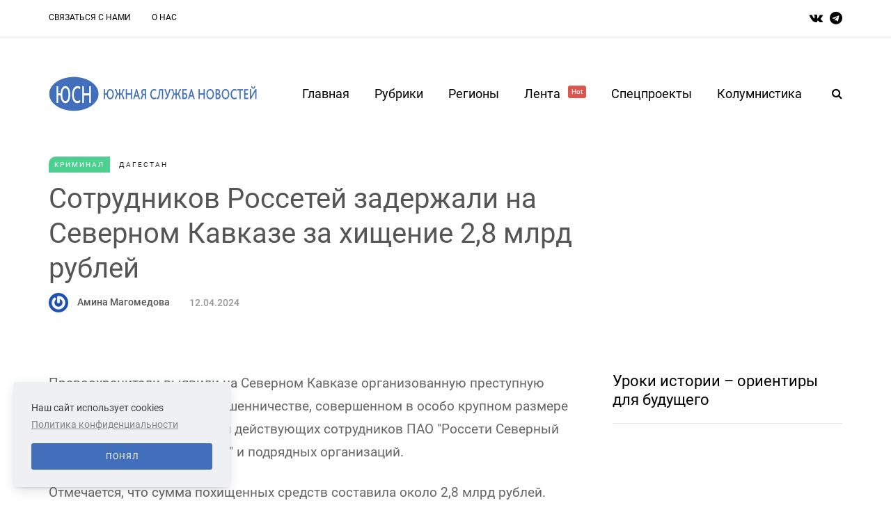

--- FILE ---
content_type: text/html; charset=UTF-8
request_url: https://yugsn.ru/sotrudnikov-rossetei-zaderzali-na-severnom-kavkaze-za-xishhenie-28-mlrd-rublei
body_size: 11738
content:
<!DOCTYPE html>
<html lang="ru">
    <head>
    <meta name="viewport" content="width=device-width, initial-scale=1.0"/>
    <meta charset="UTF-8"/>

    
    <meta property="og:type" content="article"/>
    <meta property="og:title" content="Сотрудников Россетей задержали на Северном Кавказе за хищение 2,8 млрд рублей | Южная Служба Новостей" />
    <meta property="og:description" content="" />
    <meta name="csrf-token" content="M6cuTOs1Ww0d7CjxF5ANP7QwySQgFSlc9FaQIOzq">


    <title>Сотрудников Россетей задержали на Северном Кавказе за хищение 2,8 млрд рублей | Южная Служба Новостей</title>
    <link rel="stylesheet" type="text/css" href="/css/app.css" media="all"/>
    <link rel="icon" type="image/png" href="/favicon.png" />
    <!-- Yandex.Metrika counter -->
    <script type="text/javascript" >
        (function(m,e,t,r,i,k,a){m[i]=m[i]||function(){(m[i].a=m[i].a||[]).push(arguments)};
            m[i].l=1*new Date();
            for (var j = 0; j < document.scripts.length; j++) {if (document.scripts[j].src === r) { return; }}
            k=e.createElement(t),a=e.getElementsByTagName(t)[0],k.async=1,k.src=r,a.parentNode.insertBefore(k,a)})
        (window, document, "script", "https://mc.yandex.ru/metrika/tag.js", "ym");

        ym(37634760, "init", {
            clickmap:true,
            trackLinks:true,
            accurateTrackBounce:true
        });
    </script>
    <noscript><div><img src="https://mc.yandex.ru/watch/37634760" style="position:absolute; left:-9999px;" alt="" /></div></noscript>
    <!-- /Yandex.Metrika counter -->
</head>

<body
    class="    post-template-default single single-post single-format-gallery woocommerce-js blog-post-transparent-header-disable blog-small-page-width blog-slider-disable blog-enable-images-animations blog-enable-sticky-sidebar blog-enable-sticky-header blog-style-corners-rounded blog-post-header-with-bg
">

<div class="header-menu-bg menu_white header-menu-uppercase" role="navigation">
    <div class="header-menu">
        <div class="container">
            <div class="row">
                <div class="col-md-10">
                    <div class="menu-top-menu-container-toggle" aria-label="Toggle menu"></div>
                    <div class="menu-top-menu-container">
                        <ul id="menu-top-menu-1" class="links">
                                                            <li class="menu-item menu-item-type-post_type menu-item-object-page">
                                    <a href="https://yugsn.ru/contacts">Связаться с нами</a>
                                </li>
                                                            <li class="menu-item menu-item-type-post_type menu-item-object-page">
                                    <a href="https://yugsn.ru/about">О нас</a>
                                </li>
                                                    </ul>
                    </div>
                </div>
                <div class="right-socials header-right col-md-2">
                    <div class="social-icons-wrapper">
                        <a href="https://vk.com/yugsn" target="_blank" class="a-vk">
                            <i class="fa fa-vk"></i>
                        </a>
                        <a href="https://t.me/yugsn" target="_blank" class="a-telegram">
                            <i class="fa fa-telegram"></i>
                        </a>
                    </div>
                </div>
            </div>
        </div>
    </div>
</div>
<header class="main-header clearfix sticky-header">
    <div class="container">
        <div class="row">
            <div class="col-md-12">
                <div class="header-left">
                    <div class="mainmenu-mobile-toggle" aria-label="Toggle menu">
                        <i class="fa fa-bars" aria-hidden="true"></i>
                    </div>
                    <div class="logo">
                        <a class="logo-link" href="/">
                            <img srcset="/img/logo_2x.png 2x" src="/img/logo.png" alt="южная служба новостей лого"
                                 class="regular-logo">
                        </a>
                    </div>
                </div>
                <div class="header-center">
                    <div class="mainmenu mainmenu-none mainmenu-regularfont mainmenu-noarrow clearfix"
                         role="navigation">
                        <div id="navbar" class="navbar navbar-default clearfix mgt-mega-menu">
                            <div class="navbar-inner">
                                <div class="container">
                                    <div class="navbar-toggle btn btn-grey" data-toggle="collapse"
                                         data-target=".collapse">
                                        Меню
                                    </div>
                                    <div class="navbar-center-wrapper">
                                        <div class="navbar-collapse collapse">
                                            <ul id="menu-main-menu-2" class="nav">
                                                <li class="menu-item menu-item-type-custom menu-item-object-custom current-menu-item current_page_item menu-item-home current-menu-ancestor menu-item-has-children">
                                                    <a href="/">Главная</a>
                                                </li>
                                                <li class="menu-item menu-item-type-custom menu-item-object-custom menu-item-has-children mgt-menu-fullwidth-inside">
                                                    <a href="#">Рубрики</a>
                                                    <ul class="sub-menu">
                                                                                                                    <li id="mgt-menu-item-443"
                                                                class="menu-item menu-item-type-custom menu-item-object-custom">
                                                                <a href="https://yugsn.ru/politika">
                                                                    Политика
                                                                </a>
                                                            </li>
                                                                                                                    <li id="mgt-menu-item-443"
                                                                class="menu-item menu-item-type-custom menu-item-object-custom">
                                                                <a href="https://yugsn.ru/kolumnistika">
                                                                    Колумнистика
                                                                </a>
                                                            </li>
                                                                                                                    <li id="mgt-menu-item-443"
                                                                class="menu-item menu-item-type-custom menu-item-object-custom">
                                                                <a href="https://yugsn.ru/vlast">
                                                                    Власть
                                                                </a>
                                                            </li>
                                                                                                                    <li id="mgt-menu-item-443"
                                                                class="menu-item menu-item-type-custom menu-item-object-custom">
                                                                <a href="https://yugsn.ru/ekonomika">
                                                                    Экономика
                                                                </a>
                                                            </li>
                                                                                                                    <li id="mgt-menu-item-443"
                                                                class="menu-item menu-item-type-custom menu-item-object-custom">
                                                                <a href="https://yugsn.ru/kriminal">
                                                                    Криминал
                                                                </a>
                                                            </li>
                                                                                                                    <li id="mgt-menu-item-443"
                                                                class="menu-item menu-item-type-custom menu-item-object-custom">
                                                                <a href="https://yugsn.ru/obshhestvo">
                                                                    Общество
                                                                </a>
                                                            </li>
                                                                                                                    <li id="mgt-menu-item-443"
                                                                class="menu-item menu-item-type-custom menu-item-object-custom">
                                                                <a href="https://yugsn.ru/kultura">
                                                                    Культура
                                                                </a>
                                                            </li>
                                                                                                                    <li id="mgt-menu-item-443"
                                                                class="menu-item menu-item-type-custom menu-item-object-custom">
                                                                <a href="https://yugsn.ru/sport">
                                                                    Спорт
                                                                </a>
                                                            </li>
                                                                                                                    <li id="mgt-menu-item-443"
                                                                class="menu-item menu-item-type-custom menu-item-object-custom">
                                                                <a href="https://yugsn.ru/nauka">
                                                                    Наука
                                                                </a>
                                                            </li>
                                                                                                                    <li id="mgt-menu-item-443"
                                                                class="menu-item menu-item-type-custom menu-item-object-custom">
                                                                <a href="https://yugsn.ru/proissestvie">
                                                                    Происшествие
                                                                </a>
                                                            </li>
                                                                                                            </ul>
                                                </li>
                                                <li class="menu-item menu-item-type-custom menu-item-object-custom menu-item-has-children mgt-menu-fullwidth-inside">
                                                    <a href="#">Регионы</a>
                                                    <ul class="sub-menu">
                                                                                                                    <li id="mgt-menu-item-443"
                                                                class="menu-item menu-item-type-custom menu-item-object-custom menu-item-has-children">
                                                                <a href="#">СКФО</a>
                                                                <ul class="sub-menu  level-1">
                                                                                                                                            <li id="mgt-menu-item-536"
                                                                            class="menu-item menu-item-type-custom menu-item-object-custom">
                                                                            <a href="https://dagestan.yugsn.ru">Дагестан</a>
                                                                        </li>
                                                                                                                                            <li id="mgt-menu-item-536"
                                                                            class="menu-item menu-item-type-custom menu-item-object-custom">
                                                                            <a href="https://ingushetia.yugsn.ru">Ингушетия</a>
                                                                        </li>
                                                                                                                                            <li id="mgt-menu-item-536"
                                                                            class="menu-item menu-item-type-custom menu-item-object-custom">
                                                                            <a href="https://kbr.yugsn.ru">Кабардино-Балкария</a>
                                                                        </li>
                                                                                                                                            <li id="mgt-menu-item-536"
                                                                            class="menu-item menu-item-type-custom menu-item-object-custom">
                                                                            <a href="https://kchr.yugsn.ru">Карачаево-Черкесия</a>
                                                                        </li>
                                                                                                                                            <li id="mgt-menu-item-536"
                                                                            class="menu-item menu-item-type-custom menu-item-object-custom">
                                                                            <a href="https://osetia.yugsn.ru">Северная Осетия</a>
                                                                        </li>
                                                                                                                                            <li id="mgt-menu-item-536"
                                                                            class="menu-item menu-item-type-custom menu-item-object-custom">
                                                                            <a href="https://stavkray.yugsn.ru">Ставропольский край</a>
                                                                        </li>
                                                                                                                                            <li id="mgt-menu-item-536"
                                                                            class="menu-item menu-item-type-custom menu-item-object-custom">
                                                                            <a href="https://chechnya.yugsn.ru">Чечня</a>
                                                                        </li>
                                                                                                                                    </ul>
                                                            </li>
                                                                                                                    <li id="mgt-menu-item-443"
                                                                class="menu-item menu-item-type-custom menu-item-object-custom menu-item-has-children">
                                                                <a href="#">ЮФО</a>
                                                                <ul class="sub-menu  level-1">
                                                                                                                                            <li id="mgt-menu-item-536"
                                                                            class="menu-item menu-item-type-custom menu-item-object-custom">
                                                                            <a href="https://adg.yugsn.ru">Адыгея</a>
                                                                        </li>
                                                                                                                                            <li id="mgt-menu-item-536"
                                                                            class="menu-item menu-item-type-custom menu-item-object-custom">
                                                                            <a href="https://astrobl.yugsn.ru">Астраханская область </a>
                                                                        </li>
                                                                                                                                            <li id="mgt-menu-item-536"
                                                                            class="menu-item menu-item-type-custom menu-item-object-custom">
                                                                            <a href="https://volgobl.yugsn.ru">Волгоградская область</a>
                                                                        </li>
                                                                                                                                            <li id="mgt-menu-item-536"
                                                                            class="menu-item menu-item-type-custom menu-item-object-custom">
                                                                            <a href="https://kalmykia.yugsn.ru">Калмыкия </a>
                                                                        </li>
                                                                                                                                            <li id="mgt-menu-item-536"
                                                                            class="menu-item menu-item-type-custom menu-item-object-custom">
                                                                            <a href="https://krd.yugsn.ru">Краснодарский край</a>
                                                                        </li>
                                                                                                                                            <li id="mgt-menu-item-536"
                                                                            class="menu-item menu-item-type-custom menu-item-object-custom">
                                                                            <a href="https://crimea.yugsn.ru">Крым</a>
                                                                        </li>
                                                                                                                                            <li id="mgt-menu-item-536"
                                                                            class="menu-item menu-item-type-custom menu-item-object-custom">
                                                                            <a href="https://rnd.yugsn.ru">Ростовская область</a>
                                                                        </li>
                                                                                                                                            <li id="mgt-menu-item-536"
                                                                            class="menu-item menu-item-type-custom menu-item-object-custom">
                                                                            <a href="https://sev.yugsn.ru">Севастополь</a>
                                                                        </li>
                                                                                                                                            <li id="mgt-menu-item-536"
                                                                            class="menu-item menu-item-type-custom menu-item-object-custom">
                                                                            <a href="https://zaporogie.yugsn.ru">Запорожская область</a>
                                                                        </li>
                                                                                                                                            <li id="mgt-menu-item-536"
                                                                            class="menu-item menu-item-type-custom menu-item-object-custom">
                                                                            <a href="https://hersonhina.yugsn.ru">Херсонская область</a>
                                                                        </li>
                                                                                                                                            <li id="mgt-menu-item-536"
                                                                            class="menu-item menu-item-type-custom menu-item-object-custom">
                                                                            <a href="https://lnr.yugsn.ru">Луганская Народная Республика</a>
                                                                        </li>
                                                                                                                                            <li id="mgt-menu-item-536"
                                                                            class="menu-item menu-item-type-custom menu-item-object-custom">
                                                                            <a href="https://dnr.yugsn.ru">Донецкая Народная Республика</a>
                                                                        </li>
                                                                                                                                    </ul>
                                                            </li>
                                                                                                                    <li id="mgt-menu-item-443"
                                                                class="menu-item menu-item-type-custom menu-item-object-custom menu-item-has-children">
                                                                <a href="#">Страны</a>
                                                                <ul class="sub-menu  level-1">
                                                                                                                                            <li id="mgt-menu-item-536"
                                                                            class="menu-item menu-item-type-custom menu-item-object-custom">
                                                                            <a href="https://abkhazia.yugsn.ru">Абхазия </a>
                                                                        </li>
                                                                                                                                            <li id="mgt-menu-item-536"
                                                                            class="menu-item menu-item-type-custom menu-item-object-custom">
                                                                            <a href="https://az.yugsn.ru">Азербайджан</a>
                                                                        </li>
                                                                                                                                            <li id="mgt-menu-item-536"
                                                                            class="menu-item menu-item-type-custom menu-item-object-custom">
                                                                            <a href="https://am.yugsn.ru">Армения</a>
                                                                        </li>
                                                                                                                                            <li id="mgt-menu-item-536"
                                                                            class="menu-item menu-item-type-custom menu-item-object-custom">
                                                                            <a href="https://kz.yugsn.ru">Казахстан</a>
                                                                        </li>
                                                                                                                                            <li id="mgt-menu-item-536"
                                                                            class="menu-item menu-item-type-custom menu-item-object-custom">
                                                                            <a href="https://ua.yugsn.ru">Украина</a>
                                                                        </li>
                                                                                                                                            <li id="mgt-menu-item-536"
                                                                            class="menu-item menu-item-type-custom menu-item-object-custom">
                                                                            <a href="https://srbija.yugsn.ru">Сербия</a>
                                                                        </li>
                                                                                                                                            <li id="mgt-menu-item-536"
                                                                            class="menu-item menu-item-type-custom menu-item-object-custom">
                                                                            <a href="https://donbass.yugsn.ru">Большой Донбасс</a>
                                                                        </li>
                                                                                                                                            <li id="mgt-menu-item-536"
                                                                            class="menu-item menu-item-type-custom menu-item-object-custom">
                                                                            <a href="https://kg.yugsn.ru">Кыргызстан</a>
                                                                        </li>
                                                                                                                                            <li id="mgt-menu-item-536"
                                                                            class="menu-item menu-item-type-custom menu-item-object-custom">
                                                                            <a href="https://tver.yugsn.ru">Тверская область</a>
                                                                        </li>
                                                                                                                                    </ul>
                                                            </li>
                                                                                                            </ul>
                                                </li>
                                                <li class="menu-item menu-item-type-taxonomy menu-item-object-category">
                                                    <a href="https://yugsn.ru/news">
                                                        Лента
                                                        <sup style="background-color: #db564f">Hot</sup>
                                                    </a>
                                                </li>
                                                <li class="menu-item menu-item-type-post_type menu-item-object-page">
                                                    <a href="https://yugsn.ru/speczproektyi">Спецпроекты</a>
                                                    <ul class="sub-menu">
                                                                                                                    <li id="mgt-menu-item-443"
                                                                class="menu-item menu-item-type-custom menu-item-object-custom">
                                                                <a href="https://yugsn.ru/v-obieektive-pravdy">
                                                                    В объективе правды
                                                                </a>
                                                            </li>
                                                                                                                    <li id="mgt-menu-item-443"
                                                                class="menu-item menu-item-type-custom menu-item-object-custom">
                                                                <a href="https://yugsn.ru/voprosy-istorii">
                                                                    Вопросы истории
                                                                </a>
                                                            </li>
                                                                                                                    <li id="mgt-menu-item-443"
                                                                class="menu-item menu-item-type-custom menu-item-object-custom">
                                                                <a href="https://yugsn.ru/volonterskie-istorii">
                                                                    Волонтерские истории
                                                                </a>
                                                            </li>
                                                                                                                    <li id="mgt-menu-item-443"
                                                                class="menu-item menu-item-type-custom menu-item-object-custom">
                                                                <a href="https://yugsn.ru/ot-dona-do-savy">
                                                                    От Дона до Савы
                                                                </a>
                                                            </li>
                                                                                                                    <li id="mgt-menu-item-443"
                                                                class="menu-item menu-item-type-custom menu-item-object-custom">
                                                                <a href="https://yugsn.ru/rostovskie-nacional-predateli">
                                                                    Ростовские национал-предатели
                                                                </a>
                                                            </li>
                                                                                                                    <li id="mgt-menu-item-443"
                                                                class="menu-item menu-item-type-custom menu-item-object-custom">
                                                                <a href="https://yugsn.ru/letopis-pobedy">
                                                                    Летопись Победы
                                                                </a>
                                                            </li>
                                                                                                                    <li id="mgt-menu-item-443"
                                                                class="menu-item menu-item-type-custom menu-item-object-custom">
                                                                <a href="https://yugsn.ru/druzba-proverennaia-vremenem-avtorskaia-kolonka-ami-maulani">
                                                                    Россия — Индонезия. Дружба, проверенная временем
                                                                </a>
                                                            </li>
                                                                                                                    <li id="mgt-menu-item-443"
                                                                class="menu-item menu-item-type-custom menu-item-object-custom">
                                                                <a href="https://yugsn.ru/istorii-i-sudby-legendarnyx-rossiiskix-diplomatov">
                                                                    Истории и судьбы легендарных дипломатов
                                                                </a>
                                                            </li>
                                                                                                                    <li id="mgt-menu-item-443"
                                                                class="menu-item menu-item-type-custom menu-item-object-custom">
                                                                <a href="https://yugsn.ru/liudi-iuga">
                                                                    Люди юга
                                                                </a>
                                                            </li>
                                                                                                                    <li id="mgt-menu-item-443"
                                                                class="menu-item menu-item-type-custom menu-item-object-custom">
                                                                <a href="https://yugsn.ru/kavkaz-i-aziia-v-epoxu-novogo-miroporiadka">
                                                                    Кавказ и Азия в эпоху нового миропорядка
                                                                </a>
                                                            </li>
                                                                                                                    <li id="mgt-menu-item-443"
                                                                class="menu-item menu-item-type-custom menu-item-object-custom">
                                                                <a href="https://yugsn.ru/uroki-istorii-orientiry-dlia-budushhego">
                                                                    Уроки истории – ориентиры для будущего
                                                                </a>
                                                            </li>
                                                                                                                    <li id="mgt-menu-item-443"
                                                                class="menu-item menu-item-type-custom menu-item-object-custom">
                                                                <a href="https://yugsn.ru/ne-prosto-tak-nko-meniaiushhie-zizn">
                                                                    Не просто так: НКО, меняющие жизнь
                                                                </a>
                                                            </li>
                                                                                                            </ul>
                                                </li>
                                                <li id="mgt-menu-item-325"
                                                    class="menu-item menu-item-type-post_type menu-item-object-page">
                                                    <a href="https://yugsn.ru/kolumnistika">Колумнистика</a>
                                                </li>
                                            </ul>
                                        </div>
                                    </div>
                                </div>
                            </div>
                        </div>
                    </div>
                </div>
                <div class="header-right">
                    <div class="search-toggle-wrapper search-header">
                        <form method="GET" role="search" class="searchform" action="https://yugsn.ru/search">
                            <input type="search" class="field" id="search" name="query"
                                   placeholder="Введите запрос здесь">
                            <input type="submit" class="submit btn" value="Найти">
                        </form>
                        <a class="search-toggle-btn" aria-label="Search toggle">
                            <i class="fa fa-search" aria-hidden="true"></i>
                        </a>
                    </div>
                </div>
            </div>
        </div>
    </div>
</header>

    <div class="container container-page-item-title with-bg aos-init aos-animate" data-aos="fade-up">
    <div class="row">
        <div class="row">
            <div class="page-item-title-single" style="padding: 10px 0">
                <div class="saxon-post-single saxon-post aos-init aos-animate" data-aos="fade-up">
                    <div class="post-categories" style="justify-content: flex-start">
                                                    <a href="https://yugsn.ru/kriminal" class="mark category">
                                Криминал
                            </a>
                                                <a href="https://dagestan.yugsn.ru" class="mark region">
                            Дагестан
                        </a>
                    </div>
                    <div class="saxon-post-details" style="text-align: left">
                        <h1 class="post-title" style="color: #555; margin: 10px 0">
                            Сотрудников Россетей задержали на Северном Кавказе за хищение 2,8 млрд рублей
                        </h1>
                        <div
                            style="display: flex; flex-direction: row; flex-wrap: wrap; justify-content: flex-start; align-items: center">
                                                        <div class="post-author">
                                <div class="post-author-image">
                                    <a href="https://yugsn.ru/user/amina_magomedova-24">
                                        <img src="https://www.gravatar.com/avatar/89d60c38d59a44e98491064af163ec68?s=28&amp;amp;d=mm" class="avatar avatar-28 photo"
                                             height="28" width="28">
                                    </a>
                                </div>

                                <a style="display: inline-block; color: #555"
                                   href="https://yugsn.ru/user/amina_magomedova-24">
                                    Амина Магомедова
                                </a>
                            </div>
                                                        <div class="post-date" style="color: #999">
                                12.04.2024
                            </div>
                        </div>
                    </div>
                </div>
            </div>
        </div>
    </div>
</div>
    <div class="post-container container span-col-md-8">
        <div class="row">
            <div class="col-md-8">
                <div class="blog-post blog-post-single clearfix">
                    <article
                        class="post type-post status-publish format-standard has-post-thumbnail hentry category-lifestyle tag-business tag-design tag-finance tag-phones tag-technology">
                        <div class="post-content-wrapper">
                            <div class="post-content clearfix">
                                <div class="entry-content">
                                    <p>Правоохранители выявили на Северном Кавказе организованную преступную группу. По подозрению в мошенничестве, совершенном в особо крупном размере задержаны девять бывших и действующих сотрудников ПАО "Россети Северный Кавказ", филиала "Дагэнерго" и подрядных организаций.</p><p>Отмечается, что сумма похищенных средств составила около 2,8 млрд рублей.</p><blockquote>"На территории Московского региона, Республики Дагестан, Карачаево-Черкесской Республики и Ставропольского края проведены обыски. Изъяты документы и другие предметы, имеющие доказательственное значение. В отношении фигурантов избрана мера пресечения в виде заключения под стражу", - отметила официальный представитель МВД России Ирина Волк.&nbsp;</blockquote><p>По данным МВД России, в Дагестане несколько лет реализовали проект по созданию на территории республики комплексной системы учета электроэнергии с автоматизированным сбором данных. Программу по снижению сверхнормативных потерь в электросетевом комплексе Северного Кавказа реализовали за счет федерального бюджета. </p><p>В рамках проекта абонентам "Дагэнерго" должны были установить счетчики, дистанционно передающие сведения о потребленной электроэнергии. Новшество было призвано предотвратить хищения и обеспечить прозрачность расчетов с потребителями.</p><p>Однако до сегодняшнего дня система так и не была ведена в эксплуатацию.</p><p><em>Фото: ognikubani.ru</em></p>                                </div>
                            </div>
                        </div>
                    </article>
                    <div class="saxon-post saxon-post-bottom">
                        <div class="post-details-bottom">
                            <div class="post-info-tags">
                                                                    <div class="tags clearfix">
                                                                                    <a href="https://yugsn.ru/tag/%D0%A1%D0%B5%D0%B2%D0%B5%D1%80%D0%BD%D1%8B%D0%B9%D0%9A%D0%B0%D0%B2%D0%BA%D0%B0%D0%B7"
                                               rel="tag">#СеверныйКавказ</a>
                                                                                    <a href="https://yugsn.ru/tag/%D0%A0%D0%BE%D1%81%D1%81%D0%B5%D1%82%D0%B8"
                                               rel="tag">#Россети</a>
                                                                                    <a href="https://yugsn.ru/tag/%D0%94%D0%B0%D0%B3%D0%B5%D1%81%D1%82%D0%B0%D0%BD"
                                               rel="tag">#Дагестан</a>
                                                                                    <a href="https://yugsn.ru/tag/%D1%85%D0%B8%D1%89%D0%B5%D0%BD%D0%B8%D1%8F"
                                               rel="tag">#хищения</a>
                                                                            </div>
                                                            </div>

                            <div class="post-info-wrapper">
                                <div class="post-info-comments"
                                     style="display: flex; flex-direction: row; align-items: center">
                                    <i class="fa fa-comment-o" aria-hidden="true"></i>
                                    <a href="#comments">
                                        0
                                    </a>
                                </div>
                                <div class="post-info-views"
                                     style="display: flex; flex-direction: row; align-items: center;">
                                    <i class="fa fa-eye" aria-hidden="true"></i>
                                    2577
                                </div>
                            </div>
                        </div>
                    </div>
                    <div class="author-micro aos-init aos-animate" data-aos="fade-up">
    <div class="author-image">
        <a href="https://yugsn.ru/user/amina_magomedova-24">
            <img src="https://yugsn.ru//files/nophoto.png?s=170&amp;d=mm"
                 class="avatar avatar-post photo">
        </a>
    </div>
    <div class="author-info">
        <div class="author-name">
            <a href="https://yugsn.ru/user/amina_magomedova-24" title="Амина Магомедова" rel="author">
                Амина Магомедова
            </a>
        </div>
        <div class="author-description">
            Корреспондент в Северо-Кавказском Федеральном Округе
        </div>

    </div>
    <div class="clear"></div>
</div>
                </div>
                <div class="reply-form" style="display: none">
                    <form class="form comment-form ec-form" method="POST"
                          action="https://yugsn.ru/sotrudnikov-rossetei-zaderzali-na-severnom-kavkaze-za-xishhenie-28-mlrd-rublei/comment"
                          role="form">
                        <input type="hidden" name="parent" value="">
                        <div class="form-group">
                            <label class="control-label">Ваше имя (не обязательно)</label>
                            <input type="text" name="username" class="form-control" placeholder="Иван Юрьевич">
                            <span class="field-error help-block" id="field-username"></span>
                        </div>

                        <div class="form-group">
                            <label class="control-label">Электронная почта (не обязательно)</label>
                            <span class="small">Если хотите получать оповещения об ответах на комментарий</span>
                            <input type="text" name="email" class="form-control" placeholder="ivan_y@mail.ru">
                            <span class="field-error help-block" id="field-email"></span>
                        </div>

                        <div class="form-group">
                            <label for="ec-text-resource-34738" class="control-label">Ваше сообщение</label>
                            <textarea type="text" name="text" class="form-control" rows="5"></textarea>
                            <span class="field-error help-block" id="field-text"></span>
                        </div>


                        <div class="form-actions">
                            <input type="submit" class="btn btn-primary" name="send" value="Отправить">
                        </div>
                    </form>
                </div>
                <h3 class="comment-reply-title">Написать комментарий</h3>
                <form class="form comment-form ec-form" id="#comments" method="POST"
                      action="https://yugsn.ru/sotrudnikov-rossetei-zaderzali-na-severnom-kavkaze-za-xishhenie-28-mlrd-rublei/comment"
                      role="form">
                    <div class="form-group">
                        <label class="control-label">Ваше имя (не обязательно)</label>
                        <input type="text" name="username" class="form-control" placeholder="Иван Юрьевич">
                        <span class="field-error help-block" id="field-username"></span>
                    </div>

                    <div class="form-group">
                        <label class="control-label">Электронная почта (не обязательно)</label>
                        <span class="small">Если хотите получать оповещения об ответах на комментарий</span>
                        <input type="text" name="email" class="form-control" placeholder="ivan_y@mail.ru">
                        <span class="field-error help-block" id="field-email"></span>
                    </div>

                    <div class="form-group">
                        <label for="ec-text-resource-34738" class="control-label">Ваше сообщение</label>
                        <textarea type="text" name="text" class="form-control" rows="5"></textarea>
                        <span class="field-error help-block" id="field-text"></span>
                    </div>


                    <div class="form-actions">
                        <input type="submit" class="btn btn-primary" name="send" value="Отправить">
                    </div>
                </form>

                <div id="comments" class="comments-area">
                    <h2 class="comments-title">
                        0 комментариев
                    </h2>

                    <div class="comment-list">
                                            </div>
                </div>
                <nav id="nav-below" class="navigation-post">
    <div class="container-fluid">
        <div class="row">
                            <div class="col-md-6 nav-post-prev saxon-post">
                    <div class="saxon-post-image-wrapper">
                        <a href="https://yugsn.ru/obieem-investicii-v-osnovnom-kapitale-sevastopolia-uvelicitsia-do-100-mlrd-rublei-v-2025-godu">
                            <div class="saxon-post-image"
                                 style="background-image: url(https://yugsn.ru//articles/40676/conversions/3edda354920c385a7218330592ff247d1c8c93bf-thumb-small-vertical.jpg);">
                            </div>
                        </a>
                    </div>
                    <a href="https://yugsn.ru/obieem-investicii-v-osnovnom-kapitale-sevastopolia-uvelicitsia-do-100-mlrd-rublei-v-2025-godu"
                       class="nav-post-title-link">
                        <div class="nav-post-title">Предыдущая</div>
                        <div class="nav-post-name">
                            Объем инвестиций в основном капитале Севастополя увеличится до 100 млрд рублей в 2025 году
                        </div>
                    </a>
                </div>
                                        <div class="col-md-6 nav-post-next saxon-post">
                    <a href="https://yugsn.ru/vs-rossii-porazili-obieekty-energetiki-i-transporta-ispolzuemye-vsu"
                       class="nav-post-title-link">
                        <div class="nav-post-title">Следующая</div>
                        <div class="nav-post-name">
                            ВС России поразили объекты энергетики и транспорта, используемые ВСУ
                        </div>
                    </a>
                    <div class="saxon-post-image-wrapper">
                        <a href="https://yugsn.ru/vs-rossii-porazili-obieekty-energetiki-i-transporta-ispolzuemye-vsu">
                            <div class="saxon-post-image"
                                 style="background-image: url(https://yugsn.ru//articles/59877/35cf4af5d957cecdc8cb0474c1429e64cf08c0cd.webp);">
                            </div>
                        </a>
                    </div>
                </div>
                    </div>
    </div>
</nav>
                <div class="container saxon-subscribe-block-container saxon-block" data-aos="fade-up">
    <div class="saxon-subscribe-block">
        <div class="row">
            <div class="col-md-12">
                <h5><strong>Подпишитесь на нашу рассылку <br class="br"/>и будьте в курсе</strong></h5>
                <form class="mc4wp-form subscribe-form" method="post" action="https://yugsn.ru/subscribe">
                    <div class="mc4wp-form-fields">
                        <div class="mailchimp-widget-signup-form">
                            <input type="email" name="email" placeholder="Введите Ваш e-mail" required/>
                            <button type="submit" class="btn">
                                Подписка
                            </button>
                        </div>
                    </div>
                    <div class="errors"></div>
                </form>
            </div>
        </div>
    </div>
</div>
                <div class="clear"></div>
            </div>
            <div class="col-md-4 main-sidebar sidebar sidebar-right" data-aos="fade-up" role="complementary">
    <ul id="main-sidebar">
        <li id="saxon-list-posts-4" class="widget widget_saxon_list_entries">
            <h2 class="widgettitle">
                <a href="https://yugsn.ru/uroki-istorii-orientiry-dlia-budushhego" class="aside-title-link">
                    Уроки истории – ориентиры для будущего
                </a>
            </h2>
            <ul>
                                    <li class="template-shortline id-63952">
                        <div class="saxon-shortline-post saxon-post" data-aos="fade-up">
                            <div class="saxon-post-image-wrapper">
                                <a href="#">
                                    <div class="saxon-post-image"
                                         style="background-image: url(https://yugsn.ru//articles/58894/31acd8da733622052488c005582b7defe9625ce5.jpg);">
                                    </div>
                                </a>
                            </div>
                            <div class="saxon-post-details">
                                                                    <div class="post-categories">
                                        <a href="https://rnd.yugsn.ru" class="mark region">
                                            Ростовская область
                                        </a>
                                    </div>
                                                                <h3 class="post-title">
                                    <a href="https://yugsn.ru/v-rostovskom-kolledze-kultury-vspomnili-o-muzestve-predkov">
                                        Студенты Ростовского колледжа культуры помнят о подвигах предков
                                    </a>
                                </h3>
                                <div class="post-date">
                                    11.12.2025
                                </div>
                            </div>
                        </div>
                    </li>
                                    <li class="template-shortline id-63622">
                        <div class="saxon-shortline-post saxon-post" data-aos="fade-up">
                            <div class="saxon-post-image-wrapper">
                                <a href="#">
                                    <div class="saxon-post-image"
                                         style="background-image: url(https://yugsn.ru//articles/58557/61db61d26acb922dc1ce3e0a154a549e28c3dd2e.png);">
                                    </div>
                                </a>
                            </div>
                            <div class="saxon-post-details">
                                                                    <div class="post-categories">
                                        <a href="https://rnd.yugsn.ru" class="mark region">
                                            Ростовская область
                                        </a>
                                    </div>
                                                                <h3 class="post-title">
                                    <a href="https://yugsn.ru/rostovskie-studenty-vspomnili-konstantina-simonova-i-podvig-osvoboditelei">
                                        Ростовские студенты вспомнили Константина Симонова и подвиг освободителей
                                    </a>
                                </h3>
                                <div class="post-date">
                                    29.11.2025
                                </div>
                            </div>
                        </div>
                    </li>
                            </ul>
        </li>
        <li>
            <div class="col-md-12 saxon-block-button" data-aos="fade-up">
                <a href="https://yugsn.ru/uroki-istorii-orientiry-dlia-budushhego" class="btn btn-grey btn-load-more">
                    Смотреть еще
                </a>
            </div>
        </li>
        
        
        <li id="saxon-list-posts-2" class="widget widget_saxon_list_entries">
            <h2 class="widgettitle">Популярное</h2>
            <ul>
                                    <li class="template-postsmasonry1-2">
                        <div class="saxon-postsmasonry1-post saxon-postsmasonry1_2-post saxon-post" data-aos="fade-up">
                            <div class="saxon-post-image-wrapper">
                                <a href="https://yugsn.ru/donbass-posle-fasistskoi-okkupacii-vosstanavlivali-250-tysiac-zenshhin">
                                    <div class="saxon-post-image"
                                         style="background-image: url(https://yugsn.ru//articles/25855/conversions/2c09dac077d0ed25de35e3a5f750bd2ae7b3e2bf-thumb-small-horizon.jpg);">
                                    </div>
                                </a>
                                <div class="post-categories">
                                                                            <a href="https://donbass.yugsn.ru" class="mark region">
                                            Большой Донбасс
                                        </a>
                                                                                                                <a href="https://yugsn.ru/voprosy-istorii" class="mark category">
                                            Вопросы истории
                                        </a>
                                                                    </div>
                            </div>
                            <div class="saxon-post-details">
                                <h3 class="post-title">
                                    <a href="https://yugsn.ru/donbass-posle-fasistskoi-okkupacii-vosstanavlivali-250-tysiac-zenshhin">
                                        Донбасс после фашистской оккупации восстанавливали 250 тысяч женщин
                                    </a>
                                </h3>
                                <div class="post-date">
                                    04.11.2022
                                </div>
                            </div>
                        </div>
                    </li>
                                    <li class="template-postsmasonry1-2">
                        <div class="saxon-postsmasonry1-post saxon-postsmasonry1_2-post saxon-post" data-aos="fade-up">
                            <div class="saxon-post-image-wrapper">
                                <a href="https://yugsn.ru/deti-iz-novyx-regionov-rossii-i-inostrannye-gosti-sobralis-v-stolice-donskogo-regiona-na-golose-mira">
                                    <div class="saxon-post-image"
                                         style="background-image: url(https://yugsn.ru//articles/58306/256a9278a583dbe4ce0dee15ab68464ee0ef291e.jpg);">
                                    </div>
                                </a>
                                <div class="post-categories">
                                                                            <a href="https://rnd.yugsn.ru" class="mark region">
                                            Ростовская область
                                        </a>
                                                                                                                <a href="https://yugsn.ru/obshhestvo" class="mark category">
                                            Общество
                                        </a>
                                                                    </div>
                            </div>
                            <div class="saxon-post-details">
                                <h3 class="post-title">
                                    <a href="https://yugsn.ru/deti-iz-novyx-regionov-rossii-i-inostrannye-gosti-sobralis-v-stolice-donskogo-regiona-na-golose-mira">
                                        Дети из новых регионов России и иностранные гости собрались в столице донского региона на «Голосе мира»
                                    </a>
                                </h3>
                                <div class="post-date">
                                    20.11.2025
                                </div>
                            </div>
                        </div>
                    </li>
                                    <li class="template-postsmasonry1-2">
                        <div class="saxon-postsmasonry1-post saxon-postsmasonry1_2-post saxon-post" data-aos="fade-up">
                            <div class="saxon-post-image-wrapper">
                                <a href="https://yugsn.ru/tri-yubilejnyie-marki-budushhego-gosudarstva-na-balkanax">
                                    <div class="saxon-post-image"
                                         style="background-image: url(https://yugsn.ru//articles/17500/conversions/xz1p20-thumb-small-horizon.jpg);">
                                    </div>
                                </a>
                                <div class="post-categories">
                                                                                                                <a href="https://yugsn.ru/kolumnistika" class="mark category">
                                            Колумнистика
                                        </a>
                                                                    </div>
                            </div>
                            <div class="saxon-post-details">
                                <h3 class="post-title">
                                    <a href="https://yugsn.ru/tri-yubilejnyie-marki-budushhego-gosudarstva-na-balkanax">
                                        Три юбилейные марки будущего государства на Балканах
                                    </a>
                                </h3>
                                <div class="post-date">
                                    15.01.2023
                                </div>
                            </div>
                        </div>
                    </li>
                                    <li class="template-postsmasonry1-2">
                        <div class="saxon-postsmasonry1-post saxon-postsmasonry1_2-post saxon-post" data-aos="fade-up">
                            <div class="saxon-post-image-wrapper">
                                <a href="https://yugsn.ru/bog-podast-russkie-rokery-zaukraincy-vynuzdeny-kormitsia-v-rossii">
                                    <div class="saxon-post-image"
                                         style="background-image: url(https://yugsn.ru//articles/28211/conversions/1e28be828a1cc3532573ced48fa9259feb7fa609-thumb-small-horizon.jpg);">
                                    </div>
                                </a>
                                <div class="post-categories">
                                                                            <a href="https://ua.yugsn.ru" class="mark region">
                                            Украина
                                        </a>
                                                                                                                <a href="https://yugsn.ru/politika" class="mark category">
                                            Политика
                                        </a>
                                                                            <a href="https://yugsn.ru/obshhestvo" class="mark category">
                                            Общество
                                        </a>
                                                                    </div>
                            </div>
                            <div class="saxon-post-details">
                                <h3 class="post-title">
                                    <a href="https://yugsn.ru/bog-podast-russkie-rokery-zaukraincy-vynuzdeny-kormitsia-v-rossii">
                                        Бог подаст: Русские рокеры-«заукраинцы» вынуждены кормиться в России
                                    </a>
                                </h3>
                                <div class="post-date">
                                    23.03.2023
                                </div>
                            </div>
                        </div>
                    </li>
                                    <li class="template-postsmasonry1-2">
                        <div class="saxon-postsmasonry1-post saxon-postsmasonry1_2-post saxon-post" data-aos="fade-up">
                            <div class="saxon-post-image-wrapper">
                                <a href="https://yugsn.ru/germanskii-prezident-vernulsia-na-mesto-prestupleniia-svoix-otcov-i-dedov">
                                    <div class="saxon-post-image"
                                         style="background-image: url(https://yugsn.ru//articles/25875/conversions/54f2fb7dec4a1e14a7bab85bc713d47e53b15651-thumb-small-horizon.jpg);">
                                    </div>
                                </a>
                                <div class="post-categories">
                                                                            <a href="https://ua.yugsn.ru" class="mark region">
                                            Украина
                                        </a>
                                                                                                                <a href="https://yugsn.ru/voprosy-istorii" class="mark category">
                                            Вопросы истории
                                        </a>
                                                                    </div>
                            </div>
                            <div class="saxon-post-details">
                                <h3 class="post-title">
                                    <a href="https://yugsn.ru/germanskii-prezident-vernulsia-na-mesto-prestupleniia-svoix-otcov-i-dedov">
                                        Германский президент вернулся на место преступления своих отцов и дедов
                                    </a>
                                </h3>
                                <div class="post-date">
                                    02.02.2023
                                </div>
                            </div>
                        </div>
                    </li>
                            </ul>
        </li>
    </ul>
</div>
        </div>
    </div>


<!--footer-->
<div class="footer-sidebar-2-wrapper footer-white">
    <div class="footer-sidebar-2 sidebar container footer-sidebar-2-container">
        <div class="footer-info">
            <div class="row">
                <div class="site-info col-md-12">
                    Сетевое издание "Южная служба новостей" зарегистрировано Федеральной службой по надзору в сфере
                    связи,
                    информационных технологий и массовых коммуникаций (Роскомнадзор) 05.03. 2018 года.
                    Свидетельство о регистрации ЭЛ № ФС77-72411
                </div>
            </div>
            <div class="last-row">
                <div class="last-row__item last-row__menu">
                    <ul id="menu-top-menu-1" class="links bottom-menu">
                                                <li class="menu-item menu-item-type-post_type menu-item-object-page">
                            <a href="https://yugsn.ru/contacts">Связаться с нами</a>
                        </li>
                                                <li class="menu-item menu-item-type-post_type menu-item-object-page">
                            <a href="https://yugsn.ru/about">О нас</a>
                        </li>
                                            </ul>
                </div>
                <div class="last-row__item last-row__social">
                    <div class="social-icons-wrapper">
                        <a href="https://vk.com/yugsn" target="_blank" class="a-vk"><i class="fa fa-vk"></i></a>
                        <a href="https://t.me/yugsn" target="_blank" class="a-telegram"><i class="fa fa-telegram"></i></a>
                    </div>
                </div>
            </div>
        </div>
    </div>
</div>
<a class="scroll-to-top btn alt" aria-label="Scroll to top" href="#top"></a>
<div class="footer-wrapper"></div>
<script type="text/javascript" src="/js/app.js"></script>
<div id="catapult-cookie-bar">
    <span class="ctcc-left-side">
        Наш сайт использует cookies
        <a class="ctcc-more-info-link" tabindex=0 target="_blank" href="#">
            Политика конфиденциальности
        </a>
    </span>
    <span class="ctcc-right-side">
        <button id="catapultCookie" tabindex=0 onclick="catapultAcceptCookies();">Понял</button>
    </span>
</div>
</body>
</html>
